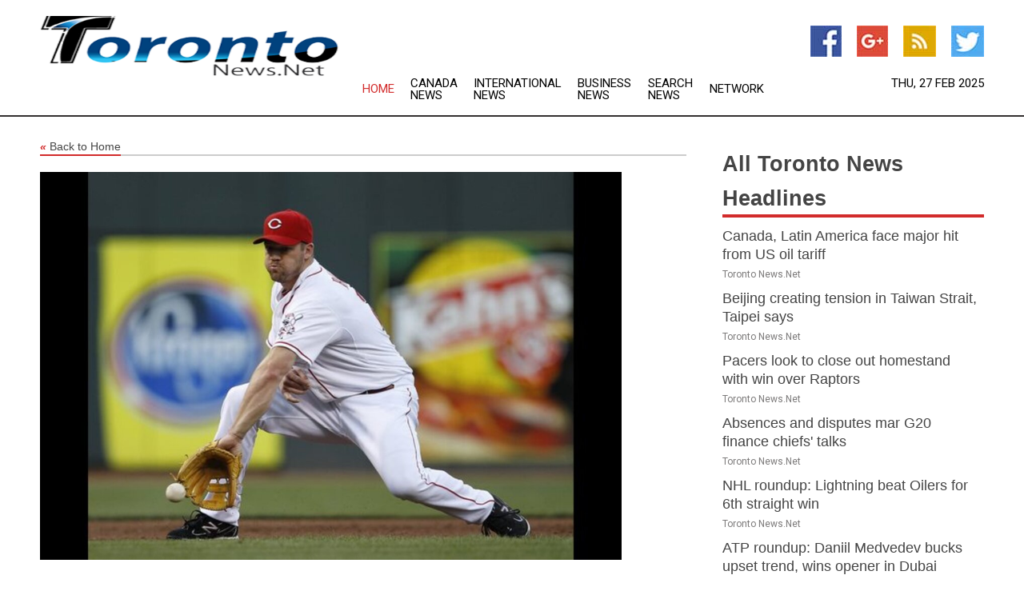

--- FILE ---
content_type: text/html; charset=utf-8
request_url: https://www.torontonews.net/news/273426940/scott-rolen-elected-to-baseball-hall-of-fame
body_size: 12806
content:
<!doctype html>
<html lang="en">
<head>
    <meta name="Powered By" content="Kreatio Platform" />
  <link rel="canonical" href="https://www.torontonews.net/news/273426940/scott-rolen-elected-to-baseball-hall-of-fame"/>
  <meta charset="utf-8"/>
  <meta http-equiv="X-UA-Compatible" content="IE=edge"/>
  <meta name="viewport" content="width=device-width, initial-scale=1, maximum-scale=1, user-scalable=no"/>
    <title>Scott Rolen elected to Baseball Hall of Fame</title>
  <meta name="title" content="Scott Rolen elected to Baseball Hall of Fame">
  <meta name="description" content="Scott Rolen became the newest member of the Baseball Hall of Fame Tuesday night, when the longtime third baseman received 76.3 percent of the vote in results an"/>
  <meta name="keywords" content="Pennsylvania News, first, the 2017, world series, ballot, percent, the baseball, received, cooperstown, series"/>
  <meta name="news_keywords" content="Toronto news, Toronto weather, map of Toronto, Toronto maps, Toronto map, map for Toronto, Toronto tourism, Toronto news, Toronto news papers, Toronto newspapers, newspapers, foreign exchange rates, foreign exchange, forex, markets, Toronto hotels, Toronto accommodation, Toronto motels" />
  <meta name="robots" content="index, follow" />
  <meta name="revisit-after" content="1 Day" />
  <meta property="og:title" content="Scott Rolen elected to Baseball Hall of Fame" />
  <meta property="og:site_name" content="Toronto News" />
  <meta property="og:url" content="https://www.torontonews.net/news/273426940/scott-rolen-elected-to-baseball-hall-of-fame" />
  <meta property="og:description" content="Scott Rolen became the newest member of the Baseball Hall of Fame Tuesday night, when the longtime third baseman received 76.3 percent of the vote in results an" />
  <meta property="og:image" content="https://image.chitra.live/api/v1/wps/b15cb18/940d5a81-7c1f-4817-9c3d-376f3a9d4f4b/0/flm1674604501-600x315.jpg" />
  <meta property="og:type" content="article" />
  <meta property="og:locale" content="en_US" />
  <meta name="twitter:card" content="summary_large_image" />
  <meta name="twitter:site" content="@Toronto News" />
  <meta name="twitter:title" content="Scott Rolen elected to Baseball Hall of Fame" />
  <meta name="twitter:description" content="Scott Rolen became the newest member of the Baseball Hall of Fame Tuesday night, when the longtime third baseman received 76.3 percent of the vote in results an" />
  <meta name="twitter:image" content="https://image.chitra.live/api/v1/wps/b15cb18/940d5a81-7c1f-4817-9c3d-376f3a9d4f4b/0/flm1674604501-600x315.jpg" />

  <link rel="shortcut icon" href="https://assets.kreatio.net/web/newsnet/favicons/favicon.ico"/>
  <link rel="stylesheet" type="text/css" href="https://assets.kreatio.net/web/newsnet/css/foundation.min.css">
  <link rel="stylesheet" type="text/css" href="https://assets.kreatio.net/web/newsnet/css/red_style.css">
  <link rel="stylesheet" type="text/css" href="https://cdnjs.cloudflare.com/ajax/libs/font-awesome/4.6.3//css/font-awesome.css">
  <script src="https://assets.kreatio.net/web/newsnet/js/app.js"></script>
  <script async src='https://securepubads.g.doubleclick.net/tag/js/gpt.js'></script>
  <script src='https://www.google.com/recaptcha/api.js'></script>
  <script>window.googletag = window.googletag || {cmd: []};
  googletag.cmd.push(function () {
      googletag.defineSlot('/21806386006/Bigpond_TOP/uaenews.net', [[970, 250], [728, 90], [970, 90]], 'div-gpt-ad-3852326-1')
          .addService(googletag.pubads());
      googletag.defineSlot('/21806386006/Bigpond_TOP/uaenews.net', [[300, 250], [300, 600], [160, 600], [120, 600], [320, 50]], 'div-gpt-ad-3852326-2')
          .addService(googletag.pubads());
      googletag.defineOutOfPageSlot('/21806386006/Bigpond_TOP/uaenews.net', 'div-gpt-ad-3852326-3')
          .addService(googletag.pubads());
      googletag.defineSlot('/21806386006/Bigpond_TOP/uaenews.net', [[1, 1]], 'div-gpt-ad-3852326-4')
          .addService(googletag.pubads());

      googletag.pubads().enableSingleRequest();
      googletag.pubads().collapseEmptyDivs();
      googletag.pubads().setCentering(true);
      googletag.enableServices();
  });</script>
  <script async src="https://paht.tech/c/uaenews.net.js"></script>

  <script type="text/javascript">
      window._mNHandle = window._mNHandle || {};
      window._mNHandle.queue = window._mNHandle.queue || [];
      medianet_versionId = "3121199";
  </script>
    <!-- taboola-->
    <script type="text/javascript">
        window._taboola = window._taboola || [];
        _taboola.push({article: 'auto'});
        !function (e, f, u, i) {
            if (!document.getElementById(i)) {
                e.async = 1;
                e.src = u;
                e.id = i;
                f.parentNode.insertBefore(e, f);
            }
        }(document.createElement('script'),
            document.getElementsByTagName('script')[0],
            '//cdn.taboola.com/libtrc/newsnet-network/loader.js',
            'tb_loader_script');
        if (window.performance && typeof window.performance.mark == 'function') {
            window.performance.mark('tbl_ic');
        }
    </script>
    <!--taboola-->
</head>
<body>
<!-- header -->
  <!-- Component :: Main-Header--> 
<div class="row expanded header">
  <div class="large-4 columns logo hide-for-small-only">
    <a href="/"><img src="https://assets.kreatio.net/nn_logos/toronto-news.png" alt="Toronto News"></a></div>

  <div class="large-6 columns navigation">
    <div class="title-bar show-for-small-only"
         data-responsive-toggle="navigation-menu" data-hide-for="medium">
      <button class="menu-icon" type="button" data-toggle></button>
      <div class="title-bar-title" style="margin: 0 20px;">
        <a href="/"><img width="200px" src="https://assets.kreatio.net/nn_logos/toronto-news.png"></a>
      </div>
    </div>
    <div class="top-bar" id="navigation-menu">
      <div class="top-bar-left">
        <ul class="dropdown menu" data-dropdown-menu>
          <li class="active"><a href="/">Home</a></li>
            <li>
              <a href="/category/canada-news">Canada
                News</a>
            </li>
            <li>
              <a href="/category/breaking-international-news">International
                News</a>
            </li>
            <li>
              <a href="/category/breaking-business-news">Business
                News</a>
            </li>
          <li><a href="/archive">Search News</a></li>
          <li><a href="http://www.themainstreammedia.com/">Network</a></li>
        </ul>
      </div>
    </div>
  </div>

  <div class="large-2 columns socail_icon hide-for-small-only">
    <ul class="menu float-right">
      <li><a href="http://www.facebook.com/pages/Toronto-News/177207038971962" target="_blank"><img
        src="https://assets.kreatio.net/web/newsnet/images/facebook.jpg"
        alt="facebook"></a></li>
      <li><a href="https://plus.google.com/108678189220304175576" target="_blank"><img
        src="https://assets.kreatio.net/web/newsnet/images/google_pls.jpg"
        alt="google"></a></li>
      <li><a href="/rss/c686d8b5-2cbb-4fc4-910b-0fb6a6e4b5dc" target="_blank"><img
        src="https://assets.kreatio.net/web/newsnet/images/rss_feed.jpg"
        alt="rss"></a></li>
      <li><a href="https://twitter.com/torontonewsnet" target="_blank"><img
        src="https://assets.kreatio.net/web/newsnet/images/twitter.jpg"
        alt="twitter"></a></li>
    </ul>
    <div class="datemain float-right hide-for-small-only">Thu, 27 Feb 2025</div>
  </div>
</div>


<!-- End of header -->

<!-- Ads -->
<div class="row expanded ad_temp">

  <!-- Ad 728x90 (TOP) -->
  <div
    class="large-12 medium-12 columns text-left top_add hide-for-small-only">

    <center>
      <div id='div-gpt-ad-3852326-1'>
        <script>
            googletag.cmd.push(function () {
                googletag.display('div-gpt-ad-3852326-1');
            });
        </script>
      </div>
    </center>

  </div>
  <!-- End of ad -->

</div>
<!-- End of ads -->


<div class="row expanded content">
  <div class="large-9 medium-8 columns left_content">
    <div class="row expanded breadcrum">
      <div class="large-12 medium-12 columns">
        <h4>
          <span><a href="/"><i>«</i>Back to Home</a></span>
        </h4>
      </div>
    </div>
    <div class="row expanded single_news">
  <div class="large-12 columns">
    <div class="article_image">
        <img src="https://image.chitra.live/api/v1/wps/654c409/940d5a81-7c1f-4817-9c3d-376f3a9d4f4b/0/flm1674604501-1156x770.jpg" alt="Scott Rolen elected to Baseball Hall of Fame" width="100%">
    </div>
    <div class="title_text">
      <h2>
        <a href="#">Scott Rolen elected to Baseball Hall of Fame</a>
      </h2>
      <p>Field Level Media
        <br>25 Jan 2023, 05:25 GMT+10</p>
    </div>
    <div class="detail_text">
      <div class="text">
          <p>Scott Rolen became the newest member of the Baseball Hall of Fame Tuesday night, when the longtime third baseman received 76.3 percent of the vote in results announced by Hall of Fame president Josh Rawitch at the plaque gallery inside the museum in Cooperstown, N.Y.</p>
<p>Rolen will officially be inducted during ceremonies at the Clark Sports Center in Cooperstown on July 23 along with Fred McGriff, who was elected unanimously by the 16-member Contemporary Baseball Players Committee on Dec. 4.</p>
<p>Rolen, in his sixth year on the ballot, was named on 297 of the 389 ballots cast by eligible members of the Baseball Writers' Association of America -- just five more than required to reach the 75 percent necessary for enshrinement.</p>
<p>Rolen, who played for four teams from 1996 through 2012, is the 18th third baseman elected to the Hall of Fame. While he spent the most time with the Philadelphia Phillies (844 games), he made four All-Star Games and won the World Series in 2006 with the St. Louis Cardinals, for whom Rolen played 661 games.</p>
<p>Longtime slugging first baseman Todd Helton and closer Billy Wagner came close to enshrinement in their fifth and eighth years on the ballot, respectively. Helton was named on 72.2 percent of the ballots, falling just 11 votes shy of the 292-vote minimum. Wagner earned 68.1 percent of the vote.</p>
<p>Jeff Kent received 46.5 percent of the vote in his 10th and final year on the ballot.</p>
<p>The only first-timers -- players who retired following the 2017 season -- to receive the five percent of the vote necessary to remain on the ballot were outfielder Carlos Beltran (46.5 percent) and closer Francisco Rodriguez (10.8 percent). Beltran hit 435 homers and made nine All-Stars teams, but his candidacy was expected to suffer initially after he was the only player on the 2017 Houston Astros named in Major League Baseball's report on the sign-stealing system used by the World Series-winning Astros.</p>
--Field Level Media
      </div>
    </div>
  </div>
  <div class="large-12 medium-12 columns share_icon">
    <h3>
      <span><a href="#">Share article:</a></span>
    </h3>
    <div class="sharethis-inline-share-buttons"></div>
  </div>
  <div class="large-12 medium-12 columns hide-for-small-only">
    <div class="detail_text">
      <div id="contentad338226"></div>
      <script type="text/javascript">
          (function (d) {
              var params =
                  {
                      id: "d5a9be96-e246-4ac5-9d21-4b034439109c",
                      d: "ZGVsaGluZXdzLm5ldA==",
                      wid: "338226",
                      cb: (new Date()).getTime()
                  };

              var qs = [];
              for (var key in params) qs.push(key + '=' + encodeURIComponent(params[key]));
              var s = d.createElement('script');
              s.type = 'text/javascript';
              s.async = true;
              var p = 'https:' == document.location.protocol ? 'https' : 'http';
              s.src = p + "://api.content-ad.net/Scripts/widget2.aspx?" + qs.join('&');
              d.getElementById("contentad338226").appendChild(s);
          })(document);
      </script>
    </div>
  </div>
</div>

    <div class="column row collapse show-for-small-only">
      <div class="large-12 medium-12 columns">

        <div id='div-gpt-ad-3852326-2'>
          <script>
              googletag.cmd.push(function() {
                  googletag.display('div-gpt-ad-3852326-2');
              });
          </script>
        </div>

      </div>
    </div>
    <!-- Ad 600x250 -->
    <div class="row column collapse">
      <div class="large-12 medium-12 columns">

        <div id="318873353">
          <script type="text/javascript">
              try {
                  window._mNHandle.queue.push(function (){
                      window._mNDetails.loadTag("318873353", "600x250", "318873353");
                  });
              }
              catch (error) {}
          </script>
        </div>

      </div>
    </div>
    <!-- End of ad -->
    <!-- Taboola -->
    <div class="row column collapse">
  <div class="large-12 medium-12 columns">

    <div id="taboola-below-article-thumbnails"></div>
    <script type="text/javascript">
        window._taboola = window._taboola || [];
        _taboola.push({
            mode: 'alternating-thumbnails-a',
            container: 'taboola-below-article-thumbnails',
            placement: 'Below Article Thumbnails',
            target_type: 'mix'
        });
    </script>

  </div>
</div>

    <!-- Taboola -->
    <div class="row expanded moreus_news" ng-controller="MoreCtrl">
  <div class="large-12 medium-12 columns">
    <h3><span>More Toronto News</span></h3>
    <a href="/category/toronto-news" class="access_more">Access More</a>
  </div>
    <div class="large-6 columns">
        <div class="media-object">
          <div class="media-object-section">
            <a href="/news/278064014/trumps-10-oil-tariff-may-cost-foreign-producers-usd10-billion-annually">
              <img src="https://image.chitra.live/api/v1/wps/e16f970/4e581b93-282e-4aa3-af84-2033726ca707/3/3-Trump-tariff-oil-200x200.jpg" width="153px">
            </a>
          </div>
          <div class="media-object-section">
            <h5><a title="" href="/news/278064014/trumps-10-oil-tariff-may-cost-foreign-producers-usd10-billion-annually">Canada, Latin America face major hit from US oil tariff</a>
</h5>
            <p class="date">Toronto News.Net</p>
          </div>
        </div>
        <div class="media-object">
          <div class="media-object-section">
            <a href="/news/278055251/canadian-warship-sails-through-taiwan-strait-ignites-verbal-war">
              <img src="https://image.chitra.live/api/v1/wps/19daed2/b3c2c0b1-6888-45ca-bbed-7d5fc719a62f/2/6-Canada-naval-ship-200x200.jpg" width="153px">
            </a>
          </div>
          <div class="media-object-section">
            <h5><a title="" href="/news/278055251/canadian-warship-sails-through-taiwan-strait-ignites-verbal-war">Beijing creating tension in Taiwan Strait, Taipei says</a>
</h5>
            <p class="date">Toronto News.Net</p>
          </div>
        </div>
        <div class="media-object">
          <div class="media-object-section">
            <a href="/news/278066002/pacers-look-to-close-out-homestand-with-win-over-raptors">
              <img src="https://image.chitra.live/api/v1/wps/b3527f1/3b4d2676-2233-40f5-a44f-b646d7674beb/0/NmViODJlYjktOWY-200x200.jpg" width="153px">
            </a>
          </div>
          <div class="media-object-section">
            <h5>  <a title="" href="/news/278066002/pacers-look-to-close-out-homestand-with-win-over-raptors">Pacers look to close out homestand with win over Raptors</a>
</h5>
            <p class="date">Toronto News.Net</p>
          </div>
        </div>
        <div class="media-object">
          <div class="media-object-section">
            <a href="/news/278065964/absences-and-disputes-mar-g20-finance-chiefs-talks">
              <img src="https://image.chitra.live/api/v1/wps/b0ce4ee/ad5becd1-e828-47fb-a107-0eba1fcaf2e2/0/MDgxYjhhNTktNDJ-200x200.jpg" width="153px">
            </a>
          </div>
          <div class="media-object-section">
            <h5>  <a title="" href="/news/278065964/absences-and-disputes-mar-g20-finance-chiefs-talks">Absences and disputes mar G20 finance chiefs&#39; talks</a>
</h5>
            <p class="date">Toronto News.Net</p>
          </div>
        </div>
        <div class="media-object">
          <div class="media-object-section">
            <a href="/news/278065837/nhl-roundup-lightning-beat-oilers-for-6th-straight-win">
              <img src="https://image.chitra.live/api/v1/wps/2d2e129/6ee969e6-93bd-4f2e-a08d-e653b26b2087/0/YWNiZmJjZjUtOWE-200x200.jpg" width="153px">
            </a>
          </div>
          <div class="media-object-section">
            <h5>  <a title="" href="/news/278065837/nhl-roundup-lightning-beat-oilers-for-6th-straight-win">NHL roundup: Lightning beat Oilers for 6th straight win</a>
</h5>
            <p class="date">Toronto News.Net</p>
          </div>
        </div>
        <div class="media-object">
          <div class="media-object-section">
            <a href="/news/278065753/atp-roundup-daniil-medvedev-bucks-upset-trend-wins-opener-in-dubai">
              <img src="https://image.chitra.live/api/v1/wps/696212a/a442ca25-3bad-4027-9b50-64397dff6545/0/ZmQyODQ5NjYtYzE-200x200.jpg" width="153px">
            </a>
          </div>
          <div class="media-object-section">
            <h5>  <a title="" href="/news/278065753/atp-roundup-daniil-medvedev-bucks-upset-trend-wins-opener-in-dubai">ATP roundup: Daniil Medvedev bucks upset trend, wins opener in Dubai</a>
</h5>
            <p class="date">Toronto News.Net</p>
          </div>
        </div>
        <div class="media-object">
          <div class="media-object-section">
            <a href="/news/278065739/nba-roundup-luka-doncic-puts-up-triple-double-as-lakers-top-mavs">
              <img src="https://image.chitra.live/api/v1/wps/6d6de4d/ec3d7617-beaf-4d70-98cd-c051f7808d09/0/NjZmNjE3N2YtMGI-200x200.jpg" width="153px">
            </a>
          </div>
          <div class="media-object-section">
            <h5>  <a title="" href="/news/278065739/nba-roundup-luka-doncic-puts-up-triple-double-as-lakers-top-mavs">NBA roundup: Luka Doncic puts up triple-double as Lakers top Mavs</a>
</h5>
            <p class="date">Toronto News.Net</p>
          </div>
        </div>
        <div class="media-object">
          <div class="media-object-section">
            <a href="/news/278065722/spcanada-toronto-basketball-nba-celtics-vs-raptors">
              <img src="https://image.chitra.live/api/v1/wps/91f98bc/1b9c1148-16a7-4b86-a508-4df3f0b649b3/0/XxjpbeE007070-20250226-PEPFN0A001-200x200.jpg" width="153px">
            </a>
          </div>
          <div class="media-object-section">
            <h5>  <a title="" href="/news/278065722/spcanada-toronto-basketball-nba-celtics-vs-raptors">(SP)CANADA-TORONTO-BASKETBALL-NBA-CELTICS VS RAPTORS</a>
</h5>
            <p class="date">Toronto News.Net</p>
          </div>
        </div>
        <div class="media-object">
          <div class="media-object-section">
            <a href="/news/278065554/leafs-come-back-from-down-3-0-top-bruins-in-ot">
              <img src="https://image.chitra.live/api/v1/wps/02b30f8/58cc6d57-91f3-412e-a587-ec445c88340c/0/YWVkYjU5OTYtOGY-200x200.jpg" width="153px">
            </a>
          </div>
          <div class="media-object-section">
            <h5>  <a title="" href="/news/278065554/leafs-come-back-from-down-3-0-top-bruins-in-ot">Leafs come back from down 3-0, top Bruins in OT</a>
</h5>
            <p class="date">Toronto News.Net</p>
          </div>
        </div>
        <div class="media-object">
          <div class="media-object-section">
            <a href="/news/278065518/jaylen-brown-jayson-tatum-help-celtics-close-out-raptors">
              <img src="https://image.chitra.live/api/v1/wps/f269dff/89ea2c40-2c6f-4cdf-ab2e-c9f61316377b/0/MmZjZTcwZjctNmN-200x200.jpg" width="153px">
            </a>
          </div>
          <div class="media-object-section">
            <h5>  <a title="" href="/news/278065518/jaylen-brown-jayson-tatum-help-celtics-close-out-raptors">Jaylen Brown, Jayson Tatum help Celtics close out Raptors</a>
</h5>
            <p class="date">Toronto News.Net</p>
          </div>
        </div>
        <div class="media-object">
          <div class="media-object-section">
            <a href="/news/278065442/fight-for-lasting-peace-cannot-be-won-alone-canadian-pm-pledges-support-to-ukraine">
              <img src="https://image.chitra.live/api/v1/wps/b3be9a5/ad3425c6-085f-4875-a140-8cc564ce837a/0/ANI-20250226004255-200x200.jpg" width="153px">
            </a>
          </div>
          <div class="media-object-section">
            <h5>  <a title="" href="/news/278065442/fight-for-lasting-peace-cannot-be-won-alone-canadian-pm-pledges-support-to-ukraine">&quot;Fight for lasting peace cannot be won alone,&quot; Canadian PM pledges support to Ukraine</a>
</h5>
            <p class="date">Toronto News.Net</p>
          </div>
        </div>
    </div>
    <div class="large-6 columns">
        <div class="media-object">
          <div class="media-object-section">
            <a href="/news/278065399/dyson-daniels-hawks-go-for-two-game-sweep-of-heat">
              <img src="https://image.chitra.live/api/v1/wps/c79a0ea/7c1edae2-5e21-46f0-a382-499aec49b574/0/ZTBkNDM5NzctYmN-200x200.jpg" width="153px">
            </a>
          </div>
          <div class="media-object-section">
            <h5>  <a title="" href="/news/278065399/dyson-daniels-hawks-go-for-two-game-sweep-of-heat">Dyson Daniels, Hawks go for two-game sweep of Heat</a>
</h5>
            <p class="date">Toronto News.Net</p>
          </div>
        </div>
        <div class="media-object">
          <div class="media-object-section">
            <a href="/news/278065386/spring-training-roundup-max-scherzer-solid-in-jays-debut">
              <img src="https://image.chitra.live/api/v1/wps/a01e54e/0864a8c0-0463-4429-9232-98616fb78f01/0/Y2I1NGY4NTYtODd-200x200.jpg" width="153px">
            </a>
          </div>
          <div class="media-object-section">
            <h5>  <a title="" href="/news/278065386/spring-training-roundup-max-scherzer-solid-in-jays-debut">Spring training roundup: Max Scherzer solid in Jays debut</a>
</h5>
            <p class="date">Toronto News.Net</p>
          </div>
        </div>
        <div class="media-object">
          <div class="media-object-section">
            <a href="/news/278065278/canadian-pm-visits-kyiv-on-third-anniversary-of-russia-ukraine-conflict-discusses-defence-sanctions">
              <img src="https://image.chitra.live/api/v1/wps/82f79e1/13b1662b-25cd-46a1-b6ad-49398fa13d69/0/ANI-20250225203246-200x200.jpg" width="153px">
            </a>
          </div>
          <div class="media-object-section">
            <h5>  <a title="" href="/news/278065278/canadian-pm-visits-kyiv-on-third-anniversary-of-russia-ukraine-conflict-discusses-defence-sanctions">Canadian PM visits Kyiv on third anniversary of Russia-Ukraine conflict; discusses defence, sanctions</a>
</h5>
            <p class="date">Toronto News.Net</p>
          </div>
        </div>
        <div class="media-object">
          <div class="media-object-section">
            <a href="/news/278065232/trump-to-resume-us-canada-keystone-xl-oil-pipeline">
              <img src="https://image.chitra.live/api/v1/wps/c1fe182/c17dacff-9195-4685-9d6f-f1c5c3319410/0/MDlhMjQyN2EtZDJ-200x200.jpg" width="153px">
            </a>
          </div>
          <div class="media-object-section">
            <h5>  <a title="" href="/news/278065232/trump-to-resume-us-canada-keystone-xl-oil-pipeline">Trump to resume US-Canada Keystone XL oil pipeline</a>
</h5>
            <p class="date">Toronto News.Net</p>
          </div>
        </div>
        <div class="media-object">
          <div class="media-object-section">
            <a href="/news/278065200/more-than-just-a-game-how-sports-are-reflecting-canada-us-tensions">
              <img src="https://image.chitra.live/api/v1/wps/dd83a82/171a98ce-e657-444f-a16d-efa4f226f753/0/NjEyZDgzYzYtYjF-200x200.jpg" width="153px">
            </a>
          </div>
          <div class="media-object-section">
            <h5>  <a title="" href="/news/278065200/more-than-just-a-game-how-sports-are-reflecting-canada-us-tensions">More than just a game: How sports are reflecting Canada-U.S. tensions</a>
</h5>
            <p class="date">Toronto News.Net</p>
          </div>
        </div>
        <div class="media-object">
          <div class="media-object-section">
            <a href="/news/278064198/spmexico-acapulco-tennis-atp-mexican-open-mens-singles">
              <img src="https://image.chitra.live/api/v1/wps/1e6f799/fa3b44f9-5943-4a6a-baea-53b5f44c709f/0/XxjpbeE007083-20250225-PEPFN0A001-200x200.jpg" width="153px">
            </a>
          </div>
          <div class="media-object-section">
            <h5>  <a title="" href="/news/278064198/spmexico-acapulco-tennis-atp-mexican-open-mens-singles">(SP)MEXICO-ACAPULCO-TENNIS-ATP-MEXICAN OPEN-MEN&#39;S SINGLES</a>
</h5>
            <p class="date">Toronto News.Net</p>
          </div>
        </div>
        <div class="media-object">
          <div class="media-object-section">
            <a href="/news/278063939/surging-utah-can-pull-closer-to-playoff-berth-vs-chicago">
              <img src="https://image.chitra.live/api/v1/wps/33dad54/007188b5-db7d-432a-bc6b-8f4203c98412/0/ZGZkNGFmODQtMDZ-200x200.jpg" width="153px">
            </a>
          </div>
          <div class="media-object-section">
            <h5>  <a title="" href="/news/278063939/surging-utah-can-pull-closer-to-playoff-berth-vs-chicago">Surging Utah can pull closer to playoff berth vs. Chicago</a>
</h5>
            <p class="date">Toronto News.Net</p>
          </div>
        </div>
        <div class="media-object">
          <div class="media-object-section">
            <a href="/news/278063920/pelicans-poised-for-another-rare-rebounding-feast-vs-spurs">
              <img src="https://image.chitra.live/api/v1/wps/628bdb5/03de56ee-d662-4256-827b-ef88b4644ca7/0/NDMyNTZjNDItMmY-200x200.jpg" width="153px">
            </a>
          </div>
          <div class="media-object-section">
            <h5>  <a title="" href="/news/278063920/pelicans-poised-for-another-rare-rebounding-feast-vs-spurs">Pelicans poised for another rare rebounding feast vs. Spurs</a>
</h5>
            <p class="date">Toronto News.Net</p>
          </div>
        </div>
        <div class="media-object">
          <div class="media-object-section">
            <a href="/news/278063898/suns-hope-bradley-beal-return-provides-boost-vs-grizzlies">
              <img src="https://image.chitra.live/api/v1/wps/02d2d64/29fea47f-3579-401c-bea8-4d9461b30300/0/ZmI1YWI3OWItYmQ-200x200.jpg" width="153px">
            </a>
          </div>
          <div class="media-object-section">
            <h5>  <a title="" href="/news/278063898/suns-hope-bradley-beal-return-provides-boost-vs-grizzlies">Suns hope Bradley Beal&#39;s return provides boost vs. Grizzlies</a>
</h5>
            <p class="date">Toronto News.Net</p>
          </div>
        </div>
        <div class="media-object">
          <div class="media-object-section">
            <a href="/news/278063853/oilers-aim-to-shore-up-defense-as-roadie-continues-at-lightning">
              <img src="https://image.chitra.live/api/v1/wps/95b87c9/eb756b4b-7511-4979-b1da-f23ab65fd4c8/0/MWY5ZmJkYzEtNzE-200x200.jpg" width="153px">
            </a>
          </div>
          <div class="media-object-section">
            <h5>  <a title="" href="/news/278063853/oilers-aim-to-shore-up-defense-as-roadie-continues-at-lightning">Oilers aim to shore up defense as roadie continues at Lightning</a>
</h5>
            <p class="date">Toronto News.Net</p>
          </div>
        </div>
    </div>
</div>

    <div class="column row collapse show-for-small-only">
      <div class="large-12 medium-12 columns">

        <div id='div-gpt-ad-3852326-2'>
          <script>
              googletag.cmd.push(function() {
                  googletag.display('div-gpt-ad-3852326-2');
              });
          </script>
        </div>

      </div>
    </div>
    <div class="row expanded">
      <div class="large-12 medium-12 columns">
        <div class="row expanded signupnws">
          <div class="large-6 columns">
            <h2>Sign up for Toronto News</h2>
            <p>a daily newsletter full of things to discuss over
              drinks.and the great thing is that it's on the house!</p>
          </div>
          <div class="large-6 columns">
            <form
              action="https://subscription.themainstreammedia.com/?p=subscribe"
              method="post">
              <input type="text" name="email" placeholder="Your email address"
                     required>
              <button type="submit" class="button">Submit</button>
            </form>
          </div>
        </div>
      </div>
    </div>
    <div class="row expanded single_news">
      <div
        class="large-12 medium-12 columns text-center hide-for-small-only">
        <div class="detail_text"></div>
      </div>
    </div>
  </div>
  <!-- Side bar -->
    <div class="large-3 medium-4 columns right_sidebar">
    <!-- weather -->
    <div
      class="large-12 medium-12 columns text-right hide-for-small-only">
      <div class="row collapse">
        <div class="large-12 columns text-center">
          <strong style="font-size: 45px;"></strong> <span></span>
        </div>
      </div>
      <div class="row collapse">
        <div class="large-12 columns text-center">
          <span></span>
        </div>
      </div>
    </div>
    <!-- End of weather -->

    <!-- All headlines -->
    <div class="row column headline">
  <div class="large-12 medium-12 columns">
    <h3>
      <span><a href="/category/toronto-news">All Toronto News Headlines</a></span>
    </h3>
    <div class="outer_head">
        <div class="single_head">
          <h6>
            <a title="" href="/news/278064014/trumps-10-oil-tariff-may-cost-foreign-producers-usd10-billion-annually">Canada, Latin America face major hit from US oil tariff</a>

          </h6>
          <p class="date">Toronto News.Net</p>
        </div>
        <div class="single_head">
          <h6>
            <a title="" href="/news/278055251/canadian-warship-sails-through-taiwan-strait-ignites-verbal-war">Beijing creating tension in Taiwan Strait, Taipei says</a>

          </h6>
          <p class="date">Toronto News.Net</p>
        </div>
        <div class="single_head">
          <h6>
              <a title="" href="/news/278066002/pacers-look-to-close-out-homestand-with-win-over-raptors">Pacers look to close out homestand with win over Raptors</a>

          </h6>
          <p class="date">Toronto News.Net</p>
        </div>
        <div class="single_head">
          <h6>
              <a title="" href="/news/278065964/absences-and-disputes-mar-g20-finance-chiefs-talks">Absences and disputes mar G20 finance chiefs&#39; talks</a>

          </h6>
          <p class="date">Toronto News.Net</p>
        </div>
        <div class="single_head">
          <h6>
              <a title="" href="/news/278065837/nhl-roundup-lightning-beat-oilers-for-6th-straight-win">NHL roundup: Lightning beat Oilers for 6th straight win</a>

          </h6>
          <p class="date">Toronto News.Net</p>
        </div>
        <div class="single_head">
          <h6>
              <a title="" href="/news/278065753/atp-roundup-daniil-medvedev-bucks-upset-trend-wins-opener-in-dubai">ATP roundup: Daniil Medvedev bucks upset trend, wins opener in Dubai</a>

          </h6>
          <p class="date">Toronto News.Net</p>
        </div>
        <div class="single_head">
          <h6>
              <a title="" href="/news/278065739/nba-roundup-luka-doncic-puts-up-triple-double-as-lakers-top-mavs">NBA roundup: Luka Doncic puts up triple-double as Lakers top Mavs</a>

          </h6>
          <p class="date">Toronto News.Net</p>
        </div>
        <div class="single_head">
          <h6>
              <a title="" href="/news/278065722/spcanada-toronto-basketball-nba-celtics-vs-raptors">(SP)CANADA-TORONTO-BASKETBALL-NBA-CELTICS VS RAPTORS</a>

          </h6>
          <p class="date">Toronto News.Net</p>
        </div>
        <div class="single_head">
          <h6>
              <a title="" href="/news/278065554/leafs-come-back-from-down-3-0-top-bruins-in-ot">Leafs come back from down 3-0, top Bruins in OT</a>

          </h6>
          <p class="date">Toronto News.Net</p>
        </div>
        <div class="single_head">
          <h6>
              <a title="" href="/news/278065518/jaylen-brown-jayson-tatum-help-celtics-close-out-raptors">Jaylen Brown, Jayson Tatum help Celtics close out Raptors</a>

          </h6>
          <p class="date">Toronto News.Net</p>
        </div>
        <div class="single_head">
          <h6>
              <a title="" href="/news/278065442/fight-for-lasting-peace-cannot-be-won-alone-canadian-pm-pledges-support-to-ukraine">&quot;Fight for lasting peace cannot be won alone,&quot; Canadian PM pledges support to Ukraine</a>

          </h6>
          <p class="date">Toronto News.Net</p>
        </div>
        <div class="single_head">
          <h6>
              <a title="" href="/news/278065399/dyson-daniels-hawks-go-for-two-game-sweep-of-heat">Dyson Daniels, Hawks go for two-game sweep of Heat</a>

          </h6>
          <p class="date">Toronto News.Net</p>
        </div>
        <div class="single_head">
          <h6>
              <a title="" href="/news/278065386/spring-training-roundup-max-scherzer-solid-in-jays-debut">Spring training roundup: Max Scherzer solid in Jays debut</a>

          </h6>
          <p class="date">Toronto News.Net</p>
        </div>
        <div class="single_head">
          <h6>
              <a title="" href="/news/278065278/canadian-pm-visits-kyiv-on-third-anniversary-of-russia-ukraine-conflict-discusses-defence-sanctions">Canadian PM visits Kyiv on third anniversary of Russia-Ukraine conflict; discusses defence, sanctions</a>

          </h6>
          <p class="date">Toronto News.Net</p>
        </div>
        <div class="single_head">
          <h6>
              <a title="" href="/news/278065232/trump-to-resume-us-canada-keystone-xl-oil-pipeline">Trump to resume US-Canada Keystone XL oil pipeline</a>

          </h6>
          <p class="date">Toronto News.Net</p>
        </div>
        <div class="single_head">
          <h6>
              <a title="" href="/news/278065200/more-than-just-a-game-how-sports-are-reflecting-canada-us-tensions">More than just a game: How sports are reflecting Canada-U.S. tensions</a>

          </h6>
          <p class="date">Toronto News.Net</p>
        </div>
        <div class="single_head">
          <h6>
              <a title="" href="/news/278064198/spmexico-acapulco-tennis-atp-mexican-open-mens-singles">(SP)MEXICO-ACAPULCO-TENNIS-ATP-MEXICAN OPEN-MEN&#39;S SINGLES</a>

          </h6>
          <p class="date">Toronto News.Net</p>
        </div>
        <div class="single_head">
          <h6>
              <a title="" href="/news/278063939/surging-utah-can-pull-closer-to-playoff-berth-vs-chicago">Surging Utah can pull closer to playoff berth vs. Chicago</a>

          </h6>
          <p class="date">Toronto News.Net</p>
        </div>
        <div class="single_head">
          <h6>
              <a title="" href="/news/278063920/pelicans-poised-for-another-rare-rebounding-feast-vs-spurs">Pelicans poised for another rare rebounding feast vs. Spurs</a>

          </h6>
          <p class="date">Toronto News.Net</p>
        </div>
        <div class="single_head">
          <h6>
              <a title="" href="/news/278063898/suns-hope-bradley-beal-return-provides-boost-vs-grizzlies">Suns hope Bradley Beal&#39;s return provides boost vs. Grizzlies</a>

          </h6>
          <p class="date">Toronto News.Net</p>
        </div>
        <div class="single_head">
          <h6>
              <a title="" href="/news/278063853/oilers-aim-to-shore-up-defense-as-roadie-continues-at-lightning">Oilers aim to shore up defense as roadie continues at Lightning</a>

          </h6>
          <p class="date">Toronto News.Net</p>
        </div>
        <div class="single_head">
          <h6>
              <a title="" href="/news/278063830/hurricanes-try-to-brush-off-big-loss-visit-canadiens">Hurricanes try to brush off big loss, visit Canadiens</a>

          </h6>
          <p class="date">Toronto News.Net</p>
        </div>
        <div class="single_head">
          <h6>
              <a title="" href="/news/278063829/us-washington-dc-president-france-president-press-conference">U.S.-WASHINGTON, D.C.-PRESIDENT-FRANCE-PRESIDENT-PRESS CONFERENCE</a>

          </h6>
          <p class="date">Toronto News.Net</p>
        </div>
        <div class="single_head">
          <h6>
              <a title="" href="/news/278063774/raptors-have-celtics-attention-as-atlantic-rivals-meet">Raptors have Celtics&#39; attention as Atlantic rivals meet</a>

          </h6>
          <p class="date">Toronto News.Net</p>
        </div>
        <div class="single_head">
          <h6>
              <a title="" href="/news/278063710/bruins-host-maple-leafs-amid-trade-deadline-decisions">Bruins host Maple Leafs amid trade-deadline decisions</a>

          </h6>
          <p class="date">Toronto News.Net</p>
        </div>
        <div class="single_head">
          <h6>
              <a title="" href="/news/278063639/nba-rescinds-chet-holmgren-technical-foul">NBA rescinds Chet Holmgren&#39;s technical foul</a>

          </h6>
          <p class="date">Toronto News.Net</p>
        </div>
        <div class="single_head">
          <h6>
              <a title="" href="/news/278063377/we-are-getting-a-better-response-than-we-had-imagined-mohan-yadav-on-global-investor-summit">&quot;We are getting a better response than we had imagined&quot;: Mohan Yadav on Global Investor Summit</a>

          </h6>
          <p class="date">Toronto News.Net</p>
        </div>
        <div class="single_head">
          <h6>
              <a title="" href="/news/278063269/virat-kohli-conquers-unique-odi-record-following-century-against-pakistan-joins-elite-list">Virat Kohli conquers unique ODI record following century against Pakistan, joins elite list</a>

          </h6>
          <p class="date">Toronto News.Net</p>
        </div>
        <div class="single_head">
          <h6>
              <a title="" href="/news/278063755/canada-productivity-strategy-needs-to-centre-workers">Canada&#39;s productivity strategy needs to centre workers</a>

          </h6>
          <p class="date">Toronto News.Net</p>
        </div>
        <div class="single_head">
          <h6>
              <a title="" href="/news/278063062/wizards-look-to-defeat-nets-again-to-end-skid">Wizards look to defeat Nets again to end skid</a>

          </h6>
          <p class="date">Toronto News.Net</p>
        </div>
        <div class="single_head">
          <h6>
              <a title="" href="/news/278062771/live-blog-3-year-anniversary-of-russia-full-scale-invasion">Live Blog: 3-Year Anniversary Of Russia&#39;s Full-Scale Invasion </a>

          </h6>
          <p class="date">Toronto News.Net</p>
        </div>
        <div class="single_head">
          <h6>
              <a title="" href="/news/278062768/three-year-anniversary-of-russia-full-scale-invasion">Three-Year Anniversary Of Russia&#39;s Full-Scale Invasion </a>

          </h6>
          <p class="date">Toronto News.Net</p>
        </div>
        <div class="single_head">
          <h6>
              <a title="" href="/news/278062812/live-blog-third-anniversary-of-russia-full-scale-invasion">Live Blog: Third Anniversary Of Russia&#39;s Full-Scale Invasion </a>

          </h6>
          <p class="date">Toronto News.Net</p>
        </div>
        <div class="single_head">
          <h6>
              <a title="" href="/news/278062745/nba-roundup-celtics-rout-knicks-for-5th-straight-win">NBA roundup: Celtics rout Knicks for 5th straight win</a>

          </h6>
          <p class="date">Toronto News.Net</p>
        </div>
        <div class="single_head">
          <h6>
              <a title="" href="/news/278062730/gis-2025-will-give-huge-boost-to-pace-of-development-in-mp-state-minister-prahlad-singh-patel">GIS 2025 will give huge boost to pace of development in MP: State Minister Prahlad Singh Patel</a>

          </h6>
          <p class="date">Toronto News.Net</p>
        </div>
        <div class="single_head">
          <h6>
              <a title="" href="/news/278062725/thieves-run-record-to-3-0-in-stage-2-major-qualifying">Thieves run record to 3-0 in Stage 2 Major qualifying</a>

          </h6>
          <p class="date">Toronto News.Net</p>
        </div>
        <div class="single_head">
          <h6>
              <a title="" href="/news/278062715/nhl-roundup-alex-ovechkin-hat-trick-13-from-all-time-goal-mark">NHL roundup: Alex Ovechkin (hat trick) 13 from all-time goal mark</a>

          </h6>
          <p class="date">Toronto News.Net</p>
        </div>
        <div class="single_head">
          <h6>
              <a title="" href="/news/278062696/gis-2025-will-bring-huge-investment-to-state-increase-employment-mp-assembly-speaker-narendra-tomar">GIS 2025 will bring huge investment to state, increase employment: MP Assembly Speaker Narendra Tomar</a>

          </h6>
          <p class="date">Toronto News.Net</p>
        </div>
        <div class="single_head">
          <h6>
              <a title="" href="/news/278062670/madhya-pradesh-global-investors-summit-2025-will-play-very-important-role-for-youth-cm-mohan-yadav">Madhya Pradesh Global Investors Summit 2025 will play very important role for youth: CM Mohan Yadav</a>

          </h6>
          <p class="date">Toronto News.Net</p>
        </div>
        <div class="single_head">
          <h6>
              <a title="" href="/news/278062662/there-are-lot-of-possibilities-in-madhya-pradesh-says-gautam-adani">&quot;There are lot of possibilities in Madhya Pradesh,&quot; says Gautam Adani</a>

          </h6>
          <p class="date">Toronto News.Net</p>
        </div>
        <div class="single_head">
          <h6>
              <a title="" href="/news/278062629/invest-mp-global-investor-summit-2025-to-begins-today-in-bhopal-leading-industrialists-from-globe-participating">Invest MP Global Investor Summit 2025 to begins today in Bhopal; leading industrialists from globe participating</a>

          </h6>
          <p class="date">Toronto News.Net</p>
        </div>
        <div class="single_head">
          <h6>
              <a title="" href="/news/278062626/spcanada-toronto-basketball-nba-suns-vs-raptors">(SP)CANADA-TORONTO-BASKETBALL-NBA-SUNS VS RAPTORS</a>

          </h6>
          <p class="date">Toronto News.Net</p>
        </div>
        <div class="single_head">
          <h6>
              <a title="" href="/news/278062603/leafs-defeat-blackhawks-slip-into-first-place-in-atlantic">Leafs defeat Blackhawks, slip into first place in Atlantic</a>

          </h6>
          <p class="date">Toronto News.Net</p>
        </div>
        <div class="single_head">
          <h6>
              <a title="" href="/news/278062600/spring-training-roundup-alex-bregman-homers-in-red-sox-debut">Spring training roundup: Alex Bregman homers in Red Sox debut</a>

          </h6>
          <p class="date">Toronto News.Net</p>
        </div>
        <div class="single_head">
          <h6>
              <a title="" href="/news/278062554/jordan-binnington-leads-blues-past-avalanche">Jordan Binnington leads Blues past Avalanche</a>

          </h6>
          <p class="date">Toronto News.Net</p>
        </div>
        <div class="single_head">
          <h6>
              <a title="" href="/news/278062552/suns-skid-continues-with-loss-at-raptors">Suns&#39; skid continues with loss at Raptors</a>

          </h6>
          <p class="date">Toronto News.Net</p>
        </div>
        <div class="single_head">
          <h6>
              <a title="" href="/news/278062468/spring-training-roundup-blue-jays-rally-past-red-sox-in-9th">Spring training roundup: Blue Jays rally past Red Sox in 9th</a>

          </h6>
          <p class="date">Toronto News.Net</p>
        </div>
        <div class="single_head">
          <h6>
              <a title="" href="/news/278062446/kings-revitalized-drew-doughty-aim-to-extend-home-success-vs-vegas">Kings, revitalized Drew Doughty aim to extend home success vs. Vegas</a>

          </h6>
          <p class="date">Toronto News.Net</p>
        </div>
        <div class="single_head">
          <h6>
              <a title="" href="/news/278062383/veteran-kevin-pillar-signs-minor-league-deal-with-rangers">Veteran Kevin Pillar signs minor league deal with Rangers</a>

          </h6>
          <p class="date">Toronto News.Net</p>
        </div>
        <div class="single_head">
          <h6>
              <a title="" href="/news/278061978/fresh-off-loss-avalanche-seek-to-rebound-vs-blues">Fresh off loss, Avalanche seek to rebound vs. Blues</a>

          </h6>
          <p class="date">Toronto News.Net</p>
        </div>
    </div>
  </div>
</div>



    <!-- Ad 300x600 (A) -->
    <div class="row column ad_600">
      <div class="large-12 medium-12 columns hide-for-small-only">

        <script id="mNCC" language="javascript">
            medianet_width = "300";
            medianet_height = "600";
            medianet_crid = "393315316";
            medianet_versionId = "3111299";
        </script>
        <script src="//contextual.media.net/nmedianet.js?cid=8CUG1R34Q"></script>

      </div>
    </div>
    <!-- End of ad -->

    <!-- Related News -->
    <div class=" row column business_news">
  <div class="large-12 medium-12 columns">
    <h3>
      <span>Canada News</span>
    </h3>
      <div class="media-object">
        <div class="media-object-section">
          <a href="Trump&#39;s 10% oil tariff may cost foreign producers $10 billion annually"><img width="153px" src="https://image.chitra.live/api/v1/wps/e16f970/4e581b93-282e-4aa3-af84-2033726ca707/3/3-Trump-tariff-oil-200x200.jpg" alt="Trump&#39;s 10% oil tariff may cost foreign producers $10 billion annually"/></a>
        </div>
        <div class="media-object-section">
          <h6>
            <a title="" href="/news/278064014/trumps-10-oil-tariff-may-cost-foreign-producers-usd10-billion-annually">Canada, Latin America face major hit from US oil tariff</a>

          </h6>
          <p class="date">Toronto News.Net</p>
        </div>
      </div>
      <div class="media-object">
        <div class="media-object-section">
          <a href="Canadian warship sails through Taiwan Strait, ignites verbal war"><img width="153px" src="https://image.chitra.live/api/v1/wps/19daed2/b3c2c0b1-6888-45ca-bbed-7d5fc719a62f/2/6-Canada-naval-ship-200x200.jpg" alt="Canadian warship sails through Taiwan Strait, ignites verbal war"/></a>
        </div>
        <div class="media-object-section">
          <h6>
            <a title="" href="/news/278055251/canadian-warship-sails-through-taiwan-strait-ignites-verbal-war">Beijing creating tension in Taiwan Strait, Taipei says</a>

          </h6>
          <p class="date">Toronto News.Net</p>
        </div>
      </div>
      <div class="media-object">
        <div class="media-object-section">
          <a href="Pacers look to close out homestand with win over Raptors"><img width="153px" src="https://image.chitra.live/api/v1/wps/b3527f1/3b4d2676-2233-40f5-a44f-b646d7674beb/0/NmViODJlYjktOWY-200x200.jpg" alt="Pacers look to close out homestand with win over Raptors"/></a>
        </div>
        <div class="media-object-section">
          <h6>
              <a title="" href="/news/278066002/pacers-look-to-close-out-homestand-with-win-over-raptors">Pacers look to close out homestand with win over Raptors</a>

          </h6>
          <p class="date">Toronto News.Net</p>
        </div>
      </div>
      <div class="media-object">
        <div class="media-object-section">
          <a href="Absences and disputes mar G20 finance chiefs&#39; talks"><img width="153px" src="https://image.chitra.live/api/v1/wps/b0ce4ee/ad5becd1-e828-47fb-a107-0eba1fcaf2e2/0/MDgxYjhhNTktNDJ-200x200.jpg" alt="Absences and disputes mar G20 finance chiefs&#39; talks"/></a>
        </div>
        <div class="media-object-section">
          <h6>
              <a title="" href="/news/278065964/absences-and-disputes-mar-g20-finance-chiefs-talks">Absences and disputes mar G20 finance chiefs&#39; talks</a>

          </h6>
          <p class="date">Toronto News.Net</p>
        </div>
      </div>
      <div class="media-object">
        <div class="media-object-section">
          <a href="NHL roundup: Lightning beat Oilers for 6th straight win"><img width="153px" src="https://image.chitra.live/api/v1/wps/2d2e129/6ee969e6-93bd-4f2e-a08d-e653b26b2087/0/YWNiZmJjZjUtOWE-200x200.jpg" alt="NHL roundup: Lightning beat Oilers for 6th straight win"/></a>
        </div>
        <div class="media-object-section">
          <h6>
              <a title="" href="/news/278065837/nhl-roundup-lightning-beat-oilers-for-6th-straight-win">NHL roundup: Lightning beat Oilers for 6th straight win</a>

          </h6>
          <p class="date">Toronto News.Net</p>
        </div>
      </div>
      <div class="media-object">
        <div class="media-object-section">
          <a href="ATP roundup: Daniil Medvedev bucks upset trend, wins opener in Dubai"><img width="153px" src="https://image.chitra.live/api/v1/wps/696212a/a442ca25-3bad-4027-9b50-64397dff6545/0/ZmQyODQ5NjYtYzE-200x200.jpg" alt="ATP roundup: Daniil Medvedev bucks upset trend, wins opener in Dubai"/></a>
        </div>
        <div class="media-object-section">
          <h6>
              <a title="" href="/news/278065753/atp-roundup-daniil-medvedev-bucks-upset-trend-wins-opener-in-dubai">ATP roundup: Daniil Medvedev bucks upset trend, wins opener in Dubai</a>

          </h6>
          <p class="date">Toronto News.Net</p>
        </div>
      </div>
    <div class="access_btn">
      <a href="/category/canada-news"
         class="access_more">Access More</a>
    </div>
  </div>
</div>

    <!-- End of Related News -->

    <!-- News Releases  -->
    <div class="row column news_releases">
  <div class="large-12 medium-12 columns">
    <div class="inner">
      <h3>News Releases</h3>
      <p>
        <span >Toronto News</span>.Net's News Release Publishing
        Service provides a medium for circulating your organization's
        news.
      </p>
      <form action="/news-releases" method="get">
        <button
          style="margin-left: 10px; font-size: 19px; font-family: Roboto, sans-serif;"
          href="/news-releases" type="submit" class="alert button">
          Click For Details</button>
      </form>
    </div>
  </div>
</div>

    <!-- End of News Releases  -->

    <div class=" row column business_news">
  <div class="large-12 medium-12 columns">
    <h3>
      <span>International News</span>
    </h3>
      <div class="media-object">
        <div class="media-object-section">
          <a href="Trump&#39;s 10% oil tariff may cost foreign producers $10 billion annually"><img width="153px" src="https://image.chitra.live/api/v1/wps/e16f970/4e581b93-282e-4aa3-af84-2033726ca707/3/3-Trump-tariff-oil-200x200.jpg" alt="Trump&#39;s 10% oil tariff may cost foreign producers $10 billion annually"/></a>
        </div>
        <div class="media-object-section">
          <h6>
            <a title="" href="/news/278064014/trumps-10-oil-tariff-may-cost-foreign-producers-usd10-billion-annually">Canada, Latin America face major hit from US oil tariff</a>

          </h6>
          <p class="date">Toronto News.Net</p>
        </div>
      </div>
      <div class="media-object">
        <div class="media-object-section">
          <a href="Trump administration targets California&#39;s high-speed rail funding"><img width="153px" src="https://image.chitra.live/api/v1/wps/86b8eb2/f364fa5f-8c74-4c75-aaa2-f7a638ff640c/2/5-California-high-speed-train-200x200.jpg" alt="Trump administration targets California&#39;s high-speed rail funding"/></a>
        </div>
        <div class="media-object-section">
          <h6>
            <a title="" href="/news/278062153/trump-administration-targets-californias-high-speed-rail-funding">California high-speed rail faces new investigation, funding at risk</a>

          </h6>
          <p class="date">Toronto News.Net</p>
        </div>
      </div>
      <div class="media-object">
        <div class="media-object-section">
          <a href="Texas AG urges NCAA to mandate gender testing for women&#39;s sports"><img width="153px" src="https://image.chitra.live/api/v1/wps/7967296/2b736559-6085-4dde-9174-8ae911c9e3a6/3/4-Women-s-sports-200x200.jpg" alt="Texas AG urges NCAA to mandate gender testing for women&#39;s sports"/></a>
        </div>
        <div class="media-object-section">
          <h6>
            <a title="" href="/news/278062149/texas-ag-urges-ncaa-to-mandate-gender-testing-for-womens-sports">Texas AG seeks gender verification rules for female athletes in NCAA</a>

          </h6>
          <p class="date">Toronto News.Net</p>
        </div>
      </div>
      <div class="media-object">
        <div class="media-object-section">
          <a href="Migrant workers helping make America great again"><img width="153px" src="https://image.chitra.live/api/v1/wps/2f6f5b4/c715f16c-0a6e-40ed-817c-b3b3905db89e/3/California-Fires-copy-200x200.jpg" alt="Migrant workers helping make America great again"/></a>
        </div>
        <div class="media-object-section">
          <h6>
            <a title="" href="/news/278064210/migrant-workers-helping-make-america-great-again">Migrant workers come to fore in California</a>

          </h6>
          <p class="date">Toronto News.Net</p>
        </div>
      </div>
      <div class="media-object">
        <div class="media-object-section">
          <a href="Grand Jury wants police department in Alabama closed for corruption"><img width="153px" src="https://image.chitra.live/api/v1/wps/e054878/ee16202c-1a36-4562-ba1e-f90f12b45511/3/6-Police-Indicted-200x200.png" alt="Grand Jury wants police department in Alabama closed for corruption"/></a>
        </div>
        <div class="media-object-section">
          <h6>
            <a title="" href="/news/278060796/grand-jury-wants-police-department-in-alabama-closed-for-corruption">Police department in Alabama faces closure after corruption scandal</a>

          </h6>
          <p class="date">Toronto News.Net</p>
        </div>
      </div>
      <div class="media-object">
        <div class="media-object-section">
          <a href="Mississippi judge orders newspaper to remove editorial"><img width="153px" src="https://image.chitra.live/api/v1/wps/db56c86/37040d07-b9ac-455b-a6a9-bd3b3a84a7fa/2/5-Judge-bans-editorial-200x200.png" alt="Mississippi judge orders newspaper to remove editorial"/></a>
        </div>
        <div class="media-object-section">
          <h6>
            <a title="" href="/news/278060795/mississippi-judge-orders-newspaper-to-remove-editorial">Mississippi officials sue newspaper; judge orders editorial removal</a>

          </h6>
          <p class="date">Toronto News.Net</p>
        </div>
      </div>
      <div class="media-object">
        <div class="media-object-section">
          <a href="Israel cracking down on human rights organizations"><img width="153px" src="https://image.chitra.live/api/v1/wps/77f2814/2e0714b5-2d0a-4db9-900d-17685719baa2/2/Netanyahu-pointing-200x200.jpg" alt="Israel cracking down on human rights organizations"/></a>
        </div>
        <div class="media-object-section">
          <h6>
            <a title="" href="/news/278063553/israel-cracking-down-on-human-rights-organizations">Israel to impose 80% tax on donations to human rights groups </a>

          </h6>
          <p class="date">Toronto News.Net</p>
        </div>
      </div>
      <div class="media-object">
        <div class="media-object-section">
          <a href="Italy investigates Stellantis, Tesla, VW, BYD over EV consumer info"><img width="153px" src="https://image.chitra.live/api/v1/wps/4baaa04/7b7e2702-57b0-465d-8c6c-8d7d4bd6c06d/1/2-Italy-Investigates-EVs-200x200.jpg" alt="Italy investigates Stellantis, Tesla, VW, BYD over EV consumer info"/></a>
        </div>
        <div class="media-object-section">
          <h6>
            <a title="" href="/news/278062143/italy-investigates-stellantis-tesla-vw-byd-over-ev-consumer-info">Italian Watchdog probes three automakers for misleading EV consumers</a>

          </h6>
          <p class="date">Toronto News.Net</p>
        </div>
      </div>
      <div class="media-object">
        <div class="media-object-section">
          <a href="Pentagon plans $50 billion in budget cuts for US defense priorities"><img width="153px" src="https://image.chitra.live/api/v1/wps/679eba1/ec473cfe-8111-4d9c-a06c-537ff304ea1c/1/4-US-Defense-spending-200x200.png" alt="Pentagon plans $50 billion in budget cuts for US defense priorities"/></a>
        </div>
        <div class="media-object-section">
          <h6>
            <a title="" href="/news/278060794/pentagon-plans-usd50-billion-in-budget-cuts-for-us-defense-priorities">Pentagon targets $50 billion shift toward Trump’s defense agenda</a>

          </h6>
          <p class="date">Toronto News.Net</p>
        </div>
      </div>
      <div class="media-object">
        <div class="media-object-section">
          <a href="Hawaii state Capitol could be closed for years to fix infrastructure"><img width="153px" src="https://image.chitra.live/api/v1/wps/bf564b2/37a87277-ea4f-4eed-9b8e-bcf8858f6e31/5/5-Hawaaii-200x200.jpeg" alt="Hawaii state Capitol could be closed for years to fix infrastructure"/></a>
        </div>
        <div class="media-object-section">
          <h6>
            <a title="" href="/news/278057819/hawaii-state-capitol-could-be-closed-for-years-to-fix-infrastructure">Hawaii Capitol upgrade may mean extended closure, high costs</a>

          </h6>
          <p class="date">Toronto News.Net</p>
        </div>
      </div>
    <div class="access_btn">
      <a href="/category/breaking-international-news"
         class="access_more">Access More</a>
    </div>
  </div>
</div>

    <!-- Ad 336x280 -->
    <div class="row column ad_250 hide-for-small-only">
      <div class="large-12 medium-12 columns">

        <script id="mNCC" language="javascript">
            medianet_width = "300";
            medianet_height = "250";
            medianet_crid = "975428123";
            medianet_versionId = "3111299";
        </script>
        <script src="//contextual.media.net/nmedianet.js?cid=8CUG1R34Q"></script>

      </div>
    </div>
    <!-- End of ad -->

  </div>

</div>

<!-- footer -->
  <!-- Component :: Footer--> 
<div class="row expanded footer">
  <div class="large-12 medium-12 columns ">
    <div class="row">
      <div class="large-6 medium-12 columns">
        <h6>Toronto News.Net</h6>
        <div class="float-left map_img">
          <a href="/"><img
            src="https://assets.kreatio.net/web/newsnet/images/maps/toronto-news.png"/>
          </a>
        </div>
      </div>
      <div class="large-3 medium-6 columns footer_sitemap">
        <h6>SITE DATA</h6>
        <ul class="menu vertical">
          <li><a href="/">Home</a></li>
          <li><a href="/about">About Us</a></li>
          <li><a href="/news-releases">News Releases</a></li>
          <li><a href="/contact">Contact Us</a></li>
          <li><a href="/privacy">Privacy Policy</a></li>
          <li><a href="/terms-and-conditions">Terms and Conditions</a></li>
          <li><a href="/archive">Archives</a></li>
          <li><a href="/sitemap">Sitemap</a></li>
        </ul>
      </div>
      <div class="large-3 medium-6 columns footer_icon">
        <h6>CONNECT</h6>
        <ul class="menu vertical">
          <li><a href="http://www.facebook.com/pages/Toronto-News/177207038971962" target="_blank"><span
            class="social-icon"> <span class="icon icon-facebook">
										<i class="fa fa-thumbs-up" aria-hidden="true"></i>
								</span>
							</span>Facebook</a></li>
          <li><a href="https://twitter.com/torontonewsnet" target="_blank"><span
            class="social-icon"> <span class="icon icon-facebook">
										<i class="fa fa-twitter" aria-hidden="true"> </i>
								</span>
							</span>Twitter</a></li>
          <li><a href="https://plus.google.com/108678189220304175576" target="_blank"><span
            class="social-icon"> <span class="icon icon-facebook">
										<i class="fa fa-google-plus" aria-hidden="true"></i>
								</span>
							</span>Google+</a></li>
          <li><a href="/rss/c686d8b5-2cbb-4fc4-910b-0fb6a6e4b5dc" target="_blank"><span
            class="social-icon"> <span class="icon icon-facebook">
										<i class="fa fa-rss" aria-hidden="true"></i>
								</span>
							</span>RSS</a></li>
          <li><a href="/contact"><span class="social-icon">
									<span class="icon icon-facebook"> <i
                    class="fa fa-envelope" aria-hidden="true"></i></span>
          </span>Contact Us</a></li>
        </ul>
      </div>
    </div>
  </div>
</div>
<div class="row expanded footer_bottom">
  <p>&copy; Copyright 1999-2025 Toronto News.Net -
    <a target="_blank" href="http://www.themainstreammedia.com\">Mainstream Media Ltd</a>.
    All rights reserved.</p>
</div>


<!-- End of footer -->
<!-- twitter -->
<script>!function (d, s, id) {
    var js, fjs = d.getElementsByTagName(s)[0], p = /^http:/.test(d.location) ? 'http' : 'https';
    if (!d.getElementById(id)) {
        js = d.createElement(s);
        js.id = id;
        js.src = p + "://platform.twitter.com/widgets.js";
        fjs.parentNode.insertBefore(js, fjs);
    }
}(document, "script", "twitter-wjs");</script>
<!-- App Script -->
<script
  src="https://assets.kreatio.net/web/newsnet/js/vendor/jquery.js"></script>
<script
  src="https://assets.kreatio.net/web/newsnet/js/vendor/foundation.min.js"></script>
<script> window.onload = foundationCall(); </script>
<div id='div-gpt-ad-3852326-3'>
  <script>
      googletag.cmd.push(function () {
          googletag.display('div-gpt-ad-3852326-3');
      });
  </script>
</div>

<div id='div-gpt-ad-3852326-4'>
  <script>
      googletag.cmd.push(function () {
          googletag.display('div-gpt-ad-3852326-4');
      });
  </script>
</div>
  <!--Taboola-->
  <script type="text/javascript">
      window._taboola = window._taboola || [];
      _taboola.push({flush: true});
  </script>
  <!--Taboola-->
  <script>
      window.onload = foundationCall();
      window.onload = loadOembedVideo();
  </script>
  <script type="text/javascript" src="//platform-api.sharethis.com/js/sharethis.js#property=5a6ff818491c0100113d7616&product=custom-share-buttons"></script>
<script>
    $(document).ready(function () {
        let typingTimer;
        const doneTypingInterval = 300;
        $('#keyword_header_search').on('input', function () {
            clearTimeout(typingTimer);
            const query = $(this).val();
            if (query.length > 2) {
                typingTimer = setTimeout(function () {
                    performSearch(query);
                }, doneTypingInterval);
            } else {
                $('#results').empty();
            }
        });

        function performSearch(query) {
            $.ajax({
                url: '/archive_search',
                type: 'GET',
                data: { query: query },
                beforeSend: function () {
                    $('#results').html('<li class="list-group-item">Loading data...</li>');
                },
                success: function (response) {
                    $('#results').html(response);
                },
                error: function () {
                    $('#results').html('<li class="list-group-item text-danger">An error occurred. Please try again.</li>');
                }
            });
        }
    });
</script>
<script>(function(){function c(){var b=a.contentDocument||a.contentWindow.document;if(b){var d=b.createElement('script');d.innerHTML="window.__CF$cv$params={r:'9c147742df99994c',t:'MTc2ODk3MzkxMQ=='};var a=document.createElement('script');a.src='/cdn-cgi/challenge-platform/scripts/jsd/main.js';document.getElementsByTagName('head')[0].appendChild(a);";b.getElementsByTagName('head')[0].appendChild(d)}}if(document.body){var a=document.createElement('iframe');a.height=1;a.width=1;a.style.position='absolute';a.style.top=0;a.style.left=0;a.style.border='none';a.style.visibility='hidden';document.body.appendChild(a);if('loading'!==document.readyState)c();else if(window.addEventListener)document.addEventListener('DOMContentLoaded',c);else{var e=document.onreadystatechange||function(){};document.onreadystatechange=function(b){e(b);'loading'!==document.readyState&&(document.onreadystatechange=e,c())}}}})();</script></body>
</html>


--- FILE ---
content_type: text/html; charset=utf-8
request_url: https://www.google.com/recaptcha/api2/aframe
body_size: -84
content:
<!DOCTYPE HTML><html><head><meta http-equiv="content-type" content="text/html; charset=UTF-8"></head><body><script nonce="SJ46VUNW20nN_w5uYdjrAA">/** Anti-fraud and anti-abuse applications only. See google.com/recaptcha */ try{var clients={'sodar':'https://pagead2.googlesyndication.com/pagead/sodar?'};window.addEventListener("message",function(a){try{if(a.source===window.parent){var b=JSON.parse(a.data);var c=clients[b['id']];if(c){var d=document.createElement('img');d.src=c+b['params']+'&rc='+(localStorage.getItem("rc::a")?sessionStorage.getItem("rc::b"):"");window.document.body.appendChild(d);sessionStorage.setItem("rc::e",parseInt(sessionStorage.getItem("rc::e")||0)+1);localStorage.setItem("rc::h",'1768973923129');}}}catch(b){}});window.parent.postMessage("_grecaptcha_ready", "*");}catch(b){}</script></body></html>